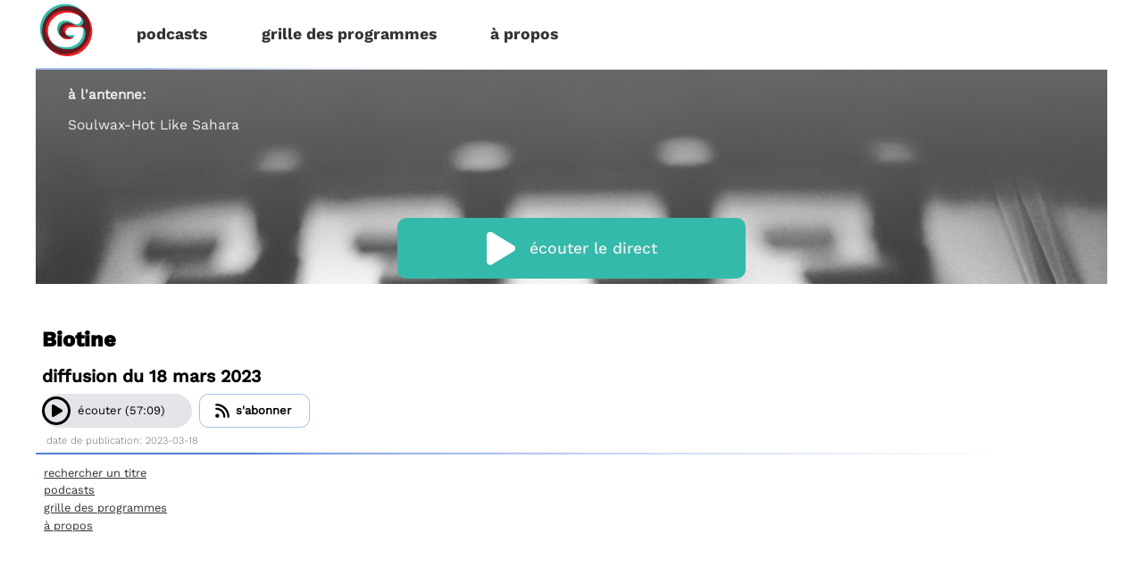

--- FILE ---
content_type: text/css
request_url: https://grafhit.net/wp-content/themes/grafhit/css/dcolors.css
body_size: 432
content:
/* dcolors.css - file automatically generated */
    :root {
        --cHl: hsl(220, 70%, 80%);
        --cC: hsl(220, 8%, 90%);
    }
    progress::-moz-progress-bar { background: hsl(220, 70%, 60%) !important; }
    progress::-webkit-progress-bar { background: hsl(220, 70%, 60%) !important; }
    .cC{background-color:hsl(220, 8%, 90%);}
    .cL{background-color:hsl(10, 8%, 75%);}
    .cR{background-color:hsl(30, 8%, 75%);}
    .menu {
            border-style: solid;
            border-image: linear-gradient(to right,hsl(220, 70%, 80%) 20%, 40%, white 90%) 1;
            border-width: 0px 0px 2px 0px;
    }
    footer {
            border-style: solid;
            border-image: linear-gradient(to right,hsl(220, 70%, 60%) 20%, 40%, white 90%) 1;
            border-width: 2px 0px 0px 0px;
    }

    @media all and (min-width:992px) {

    }
    #nowPlaying{border: 1px hsl(10, 8%, 75%) solid;}
    #listen{border: 1px hsl(10, 8%, 75%) solid;}
    .bC{border: 1px hsl(220, 8%, 90%) solid;}
    .bL{border: 1px hsl(10, 8%, 75%) solid;}
    .bR{border: 1px hsl(30, 8%, 75%) solid;}
    a.sm2_button,
    a.sm2_button.sm2_paused:hover {
     background-color:hsl(220, 8%, 90%);
    }
    #header a{color:hsl(220, 8%, 20%);}
    footer a{color:hsl(220, 8%, 20%);}
    .podcast a{color:hsl(220, 8%, 20%);}
    #content a{color:hsl(220, 8%, 20%);}
    a.sm2_button:hover,
    a.sm2_button.sm2_playing,
    a.sm2_button.sm2_playing:hover {background-color:hsl(220, 70%, 80%);}
    .submit
    {
        background-color:hsl(220, 8%, 90%);
        transition: background-color 0.4s;
        xxpadding : 0em 0.4em 0.2em 0.4em;
        color: #FFF;
        text-decoration : none;
        letter-spacing : 0.05em;
        border-radius: 2px;
    }
    .submit:hover, .submit.active 
    {
        background-color: #333;
    }
    .show {background-color:hsl(220, 8%, 90%);}
    